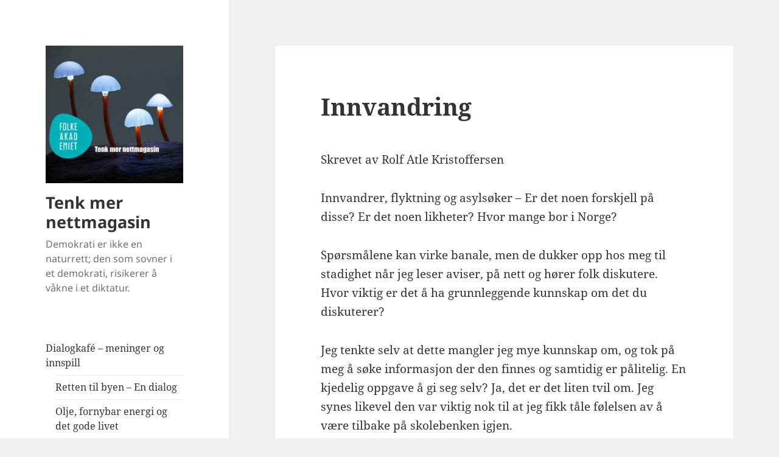

--- FILE ---
content_type: text/html; charset=UTF-8
request_url: https://tenkmer.no/innvandring/
body_size: 16463
content:
<!DOCTYPE html>
<html lang="nb-NO" class="no-js">
<head>
	<meta charset="UTF-8">
	<meta name="viewport" content="width=device-width">
	<link rel="profile" href="https://gmpg.org/xfn/11">
	<link rel="pingback" href="https://tenkmer.no/xmlrpc.php">
	<script>(function(html){html.className = html.className.replace(/\bno-js\b/,'js')})(document.documentElement);</script>
<title>Innvandring &#8211; Tenk mer nettmagasin</title>
<meta name='robots' content='max-image-preview:large' />
<link rel="alternate" type="application/rss+xml" title="Tenk mer nettmagasin &raquo; strøm" href="https://tenkmer.no/feed/" />
<link rel="alternate" type="application/rss+xml" title="Tenk mer nettmagasin &raquo; kommentarstrøm" href="https://tenkmer.no/comments/feed/" />
<link rel="alternate" type="application/rss+xml" title="Tenk mer nettmagasin &raquo; Innvandring kommentarstrøm" href="https://tenkmer.no/innvandring/feed/" />
<link rel="alternate" title="oEmbed (JSON)" type="application/json+oembed" href="https://tenkmer.no/wp-json/oembed/1.0/embed?url=https%3A%2F%2Ftenkmer.no%2Finnvandring%2F" />
<link rel="alternate" title="oEmbed (XML)" type="text/xml+oembed" href="https://tenkmer.no/wp-json/oembed/1.0/embed?url=https%3A%2F%2Ftenkmer.no%2Finnvandring%2F&#038;format=xml" />
<style id='wp-img-auto-sizes-contain-inline-css'>
img:is([sizes=auto i],[sizes^="auto," i]){contain-intrinsic-size:3000px 1500px}
/*# sourceURL=wp-img-auto-sizes-contain-inline-css */
</style>
<style id='wp-emoji-styles-inline-css'>

	img.wp-smiley, img.emoji {
		display: inline !important;
		border: none !important;
		box-shadow: none !important;
		height: 1em !important;
		width: 1em !important;
		margin: 0 0.07em !important;
		vertical-align: -0.1em !important;
		background: none !important;
		padding: 0 !important;
	}
/*# sourceURL=wp-emoji-styles-inline-css */
</style>
<style id='wp-block-library-inline-css'>
:root{--wp-block-synced-color:#7a00df;--wp-block-synced-color--rgb:122,0,223;--wp-bound-block-color:var(--wp-block-synced-color);--wp-editor-canvas-background:#ddd;--wp-admin-theme-color:#007cba;--wp-admin-theme-color--rgb:0,124,186;--wp-admin-theme-color-darker-10:#006ba1;--wp-admin-theme-color-darker-10--rgb:0,107,160.5;--wp-admin-theme-color-darker-20:#005a87;--wp-admin-theme-color-darker-20--rgb:0,90,135;--wp-admin-border-width-focus:2px}@media (min-resolution:192dpi){:root{--wp-admin-border-width-focus:1.5px}}.wp-element-button{cursor:pointer}:root .has-very-light-gray-background-color{background-color:#eee}:root .has-very-dark-gray-background-color{background-color:#313131}:root .has-very-light-gray-color{color:#eee}:root .has-very-dark-gray-color{color:#313131}:root .has-vivid-green-cyan-to-vivid-cyan-blue-gradient-background{background:linear-gradient(135deg,#00d084,#0693e3)}:root .has-purple-crush-gradient-background{background:linear-gradient(135deg,#34e2e4,#4721fb 50%,#ab1dfe)}:root .has-hazy-dawn-gradient-background{background:linear-gradient(135deg,#faaca8,#dad0ec)}:root .has-subdued-olive-gradient-background{background:linear-gradient(135deg,#fafae1,#67a671)}:root .has-atomic-cream-gradient-background{background:linear-gradient(135deg,#fdd79a,#004a59)}:root .has-nightshade-gradient-background{background:linear-gradient(135deg,#330968,#31cdcf)}:root .has-midnight-gradient-background{background:linear-gradient(135deg,#020381,#2874fc)}:root{--wp--preset--font-size--normal:16px;--wp--preset--font-size--huge:42px}.has-regular-font-size{font-size:1em}.has-larger-font-size{font-size:2.625em}.has-normal-font-size{font-size:var(--wp--preset--font-size--normal)}.has-huge-font-size{font-size:var(--wp--preset--font-size--huge)}.has-text-align-center{text-align:center}.has-text-align-left{text-align:left}.has-text-align-right{text-align:right}.has-fit-text{white-space:nowrap!important}#end-resizable-editor-section{display:none}.aligncenter{clear:both}.items-justified-left{justify-content:flex-start}.items-justified-center{justify-content:center}.items-justified-right{justify-content:flex-end}.items-justified-space-between{justify-content:space-between}.screen-reader-text{border:0;clip-path:inset(50%);height:1px;margin:-1px;overflow:hidden;padding:0;position:absolute;width:1px;word-wrap:normal!important}.screen-reader-text:focus{background-color:#ddd;clip-path:none;color:#444;display:block;font-size:1em;height:auto;left:5px;line-height:normal;padding:15px 23px 14px;text-decoration:none;top:5px;width:auto;z-index:100000}html :where(.has-border-color){border-style:solid}html :where([style*=border-top-color]){border-top-style:solid}html :where([style*=border-right-color]){border-right-style:solid}html :where([style*=border-bottom-color]){border-bottom-style:solid}html :where([style*=border-left-color]){border-left-style:solid}html :where([style*=border-width]){border-style:solid}html :where([style*=border-top-width]){border-top-style:solid}html :where([style*=border-right-width]){border-right-style:solid}html :where([style*=border-bottom-width]){border-bottom-style:solid}html :where([style*=border-left-width]){border-left-style:solid}html :where(img[class*=wp-image-]){height:auto;max-width:100%}:where(figure){margin:0 0 1em}html :where(.is-position-sticky){--wp-admin--admin-bar--position-offset:var(--wp-admin--admin-bar--height,0px)}@media screen and (max-width:600px){html :where(.is-position-sticky){--wp-admin--admin-bar--position-offset:0px}}

/*# sourceURL=wp-block-library-inline-css */
</style><style id='wp-block-archives-inline-css'>
.wp-block-archives{box-sizing:border-box}.wp-block-archives-dropdown label{display:block}
/*# sourceURL=https://tenkmer.no/wp-includes/blocks/archives/style.min.css */
</style>
<style id='wp-block-calendar-inline-css'>
.wp-block-calendar{text-align:center}.wp-block-calendar td,.wp-block-calendar th{border:1px solid;padding:.25em}.wp-block-calendar th{font-weight:400}.wp-block-calendar caption{background-color:inherit}.wp-block-calendar table{border-collapse:collapse;width:100%}.wp-block-calendar table.has-background th{background-color:inherit}.wp-block-calendar table.has-text-color th{color:inherit}.wp-block-calendar :where(table:not(.has-text-color)){color:#40464d}.wp-block-calendar :where(table:not(.has-text-color)) td,.wp-block-calendar :where(table:not(.has-text-color)) th{border-color:#ddd}:where(.wp-block-calendar table:not(.has-background) th){background:#ddd}
/*# sourceURL=https://tenkmer.no/wp-includes/blocks/calendar/style.min.css */
</style>
<style id='global-styles-inline-css'>
:root{--wp--preset--aspect-ratio--square: 1;--wp--preset--aspect-ratio--4-3: 4/3;--wp--preset--aspect-ratio--3-4: 3/4;--wp--preset--aspect-ratio--3-2: 3/2;--wp--preset--aspect-ratio--2-3: 2/3;--wp--preset--aspect-ratio--16-9: 16/9;--wp--preset--aspect-ratio--9-16: 9/16;--wp--preset--color--black: #000000;--wp--preset--color--cyan-bluish-gray: #abb8c3;--wp--preset--color--white: #fff;--wp--preset--color--pale-pink: #f78da7;--wp--preset--color--vivid-red: #cf2e2e;--wp--preset--color--luminous-vivid-orange: #ff6900;--wp--preset--color--luminous-vivid-amber: #fcb900;--wp--preset--color--light-green-cyan: #7bdcb5;--wp--preset--color--vivid-green-cyan: #00d084;--wp--preset--color--pale-cyan-blue: #8ed1fc;--wp--preset--color--vivid-cyan-blue: #0693e3;--wp--preset--color--vivid-purple: #9b51e0;--wp--preset--color--dark-gray: #111;--wp--preset--color--light-gray: #f1f1f1;--wp--preset--color--yellow: #f4ca16;--wp--preset--color--dark-brown: #352712;--wp--preset--color--medium-pink: #e53b51;--wp--preset--color--light-pink: #ffe5d1;--wp--preset--color--dark-purple: #2e2256;--wp--preset--color--purple: #674970;--wp--preset--color--blue-gray: #22313f;--wp--preset--color--bright-blue: #55c3dc;--wp--preset--color--light-blue: #e9f2f9;--wp--preset--gradient--vivid-cyan-blue-to-vivid-purple: linear-gradient(135deg,rgb(6,147,227) 0%,rgb(155,81,224) 100%);--wp--preset--gradient--light-green-cyan-to-vivid-green-cyan: linear-gradient(135deg,rgb(122,220,180) 0%,rgb(0,208,130) 100%);--wp--preset--gradient--luminous-vivid-amber-to-luminous-vivid-orange: linear-gradient(135deg,rgb(252,185,0) 0%,rgb(255,105,0) 100%);--wp--preset--gradient--luminous-vivid-orange-to-vivid-red: linear-gradient(135deg,rgb(255,105,0) 0%,rgb(207,46,46) 100%);--wp--preset--gradient--very-light-gray-to-cyan-bluish-gray: linear-gradient(135deg,rgb(238,238,238) 0%,rgb(169,184,195) 100%);--wp--preset--gradient--cool-to-warm-spectrum: linear-gradient(135deg,rgb(74,234,220) 0%,rgb(151,120,209) 20%,rgb(207,42,186) 40%,rgb(238,44,130) 60%,rgb(251,105,98) 80%,rgb(254,248,76) 100%);--wp--preset--gradient--blush-light-purple: linear-gradient(135deg,rgb(255,206,236) 0%,rgb(152,150,240) 100%);--wp--preset--gradient--blush-bordeaux: linear-gradient(135deg,rgb(254,205,165) 0%,rgb(254,45,45) 50%,rgb(107,0,62) 100%);--wp--preset--gradient--luminous-dusk: linear-gradient(135deg,rgb(255,203,112) 0%,rgb(199,81,192) 50%,rgb(65,88,208) 100%);--wp--preset--gradient--pale-ocean: linear-gradient(135deg,rgb(255,245,203) 0%,rgb(182,227,212) 50%,rgb(51,167,181) 100%);--wp--preset--gradient--electric-grass: linear-gradient(135deg,rgb(202,248,128) 0%,rgb(113,206,126) 100%);--wp--preset--gradient--midnight: linear-gradient(135deg,rgb(2,3,129) 0%,rgb(40,116,252) 100%);--wp--preset--gradient--dark-gray-gradient-gradient: linear-gradient(90deg, rgba(17,17,17,1) 0%, rgba(42,42,42,1) 100%);--wp--preset--gradient--light-gray-gradient: linear-gradient(90deg, rgba(241,241,241,1) 0%, rgba(215,215,215,1) 100%);--wp--preset--gradient--white-gradient: linear-gradient(90deg, rgba(255,255,255,1) 0%, rgba(230,230,230,1) 100%);--wp--preset--gradient--yellow-gradient: linear-gradient(90deg, rgba(244,202,22,1) 0%, rgba(205,168,10,1) 100%);--wp--preset--gradient--dark-brown-gradient: linear-gradient(90deg, rgba(53,39,18,1) 0%, rgba(91,67,31,1) 100%);--wp--preset--gradient--medium-pink-gradient: linear-gradient(90deg, rgba(229,59,81,1) 0%, rgba(209,28,51,1) 100%);--wp--preset--gradient--light-pink-gradient: linear-gradient(90deg, rgba(255,229,209,1) 0%, rgba(255,200,158,1) 100%);--wp--preset--gradient--dark-purple-gradient: linear-gradient(90deg, rgba(46,34,86,1) 0%, rgba(66,48,123,1) 100%);--wp--preset--gradient--purple-gradient: linear-gradient(90deg, rgba(103,73,112,1) 0%, rgba(131,93,143,1) 100%);--wp--preset--gradient--blue-gray-gradient: linear-gradient(90deg, rgba(34,49,63,1) 0%, rgba(52,75,96,1) 100%);--wp--preset--gradient--bright-blue-gradient: linear-gradient(90deg, rgba(85,195,220,1) 0%, rgba(43,180,211,1) 100%);--wp--preset--gradient--light-blue-gradient: linear-gradient(90deg, rgba(233,242,249,1) 0%, rgba(193,218,238,1) 100%);--wp--preset--font-size--small: 13px;--wp--preset--font-size--medium: 20px;--wp--preset--font-size--large: 36px;--wp--preset--font-size--x-large: 42px;--wp--preset--spacing--20: 0.44rem;--wp--preset--spacing--30: 0.67rem;--wp--preset--spacing--40: 1rem;--wp--preset--spacing--50: 1.5rem;--wp--preset--spacing--60: 2.25rem;--wp--preset--spacing--70: 3.38rem;--wp--preset--spacing--80: 5.06rem;--wp--preset--shadow--natural: 6px 6px 9px rgba(0, 0, 0, 0.2);--wp--preset--shadow--deep: 12px 12px 50px rgba(0, 0, 0, 0.4);--wp--preset--shadow--sharp: 6px 6px 0px rgba(0, 0, 0, 0.2);--wp--preset--shadow--outlined: 6px 6px 0px -3px rgb(255, 255, 255), 6px 6px rgb(0, 0, 0);--wp--preset--shadow--crisp: 6px 6px 0px rgb(0, 0, 0);}:where(.is-layout-flex){gap: 0.5em;}:where(.is-layout-grid){gap: 0.5em;}body .is-layout-flex{display: flex;}.is-layout-flex{flex-wrap: wrap;align-items: center;}.is-layout-flex > :is(*, div){margin: 0;}body .is-layout-grid{display: grid;}.is-layout-grid > :is(*, div){margin: 0;}:where(.wp-block-columns.is-layout-flex){gap: 2em;}:where(.wp-block-columns.is-layout-grid){gap: 2em;}:where(.wp-block-post-template.is-layout-flex){gap: 1.25em;}:where(.wp-block-post-template.is-layout-grid){gap: 1.25em;}.has-black-color{color: var(--wp--preset--color--black) !important;}.has-cyan-bluish-gray-color{color: var(--wp--preset--color--cyan-bluish-gray) !important;}.has-white-color{color: var(--wp--preset--color--white) !important;}.has-pale-pink-color{color: var(--wp--preset--color--pale-pink) !important;}.has-vivid-red-color{color: var(--wp--preset--color--vivid-red) !important;}.has-luminous-vivid-orange-color{color: var(--wp--preset--color--luminous-vivid-orange) !important;}.has-luminous-vivid-amber-color{color: var(--wp--preset--color--luminous-vivid-amber) !important;}.has-light-green-cyan-color{color: var(--wp--preset--color--light-green-cyan) !important;}.has-vivid-green-cyan-color{color: var(--wp--preset--color--vivid-green-cyan) !important;}.has-pale-cyan-blue-color{color: var(--wp--preset--color--pale-cyan-blue) !important;}.has-vivid-cyan-blue-color{color: var(--wp--preset--color--vivid-cyan-blue) !important;}.has-vivid-purple-color{color: var(--wp--preset--color--vivid-purple) !important;}.has-black-background-color{background-color: var(--wp--preset--color--black) !important;}.has-cyan-bluish-gray-background-color{background-color: var(--wp--preset--color--cyan-bluish-gray) !important;}.has-white-background-color{background-color: var(--wp--preset--color--white) !important;}.has-pale-pink-background-color{background-color: var(--wp--preset--color--pale-pink) !important;}.has-vivid-red-background-color{background-color: var(--wp--preset--color--vivid-red) !important;}.has-luminous-vivid-orange-background-color{background-color: var(--wp--preset--color--luminous-vivid-orange) !important;}.has-luminous-vivid-amber-background-color{background-color: var(--wp--preset--color--luminous-vivid-amber) !important;}.has-light-green-cyan-background-color{background-color: var(--wp--preset--color--light-green-cyan) !important;}.has-vivid-green-cyan-background-color{background-color: var(--wp--preset--color--vivid-green-cyan) !important;}.has-pale-cyan-blue-background-color{background-color: var(--wp--preset--color--pale-cyan-blue) !important;}.has-vivid-cyan-blue-background-color{background-color: var(--wp--preset--color--vivid-cyan-blue) !important;}.has-vivid-purple-background-color{background-color: var(--wp--preset--color--vivid-purple) !important;}.has-black-border-color{border-color: var(--wp--preset--color--black) !important;}.has-cyan-bluish-gray-border-color{border-color: var(--wp--preset--color--cyan-bluish-gray) !important;}.has-white-border-color{border-color: var(--wp--preset--color--white) !important;}.has-pale-pink-border-color{border-color: var(--wp--preset--color--pale-pink) !important;}.has-vivid-red-border-color{border-color: var(--wp--preset--color--vivid-red) !important;}.has-luminous-vivid-orange-border-color{border-color: var(--wp--preset--color--luminous-vivid-orange) !important;}.has-luminous-vivid-amber-border-color{border-color: var(--wp--preset--color--luminous-vivid-amber) !important;}.has-light-green-cyan-border-color{border-color: var(--wp--preset--color--light-green-cyan) !important;}.has-vivid-green-cyan-border-color{border-color: var(--wp--preset--color--vivid-green-cyan) !important;}.has-pale-cyan-blue-border-color{border-color: var(--wp--preset--color--pale-cyan-blue) !important;}.has-vivid-cyan-blue-border-color{border-color: var(--wp--preset--color--vivid-cyan-blue) !important;}.has-vivid-purple-border-color{border-color: var(--wp--preset--color--vivid-purple) !important;}.has-vivid-cyan-blue-to-vivid-purple-gradient-background{background: var(--wp--preset--gradient--vivid-cyan-blue-to-vivid-purple) !important;}.has-light-green-cyan-to-vivid-green-cyan-gradient-background{background: var(--wp--preset--gradient--light-green-cyan-to-vivid-green-cyan) !important;}.has-luminous-vivid-amber-to-luminous-vivid-orange-gradient-background{background: var(--wp--preset--gradient--luminous-vivid-amber-to-luminous-vivid-orange) !important;}.has-luminous-vivid-orange-to-vivid-red-gradient-background{background: var(--wp--preset--gradient--luminous-vivid-orange-to-vivid-red) !important;}.has-very-light-gray-to-cyan-bluish-gray-gradient-background{background: var(--wp--preset--gradient--very-light-gray-to-cyan-bluish-gray) !important;}.has-cool-to-warm-spectrum-gradient-background{background: var(--wp--preset--gradient--cool-to-warm-spectrum) !important;}.has-blush-light-purple-gradient-background{background: var(--wp--preset--gradient--blush-light-purple) !important;}.has-blush-bordeaux-gradient-background{background: var(--wp--preset--gradient--blush-bordeaux) !important;}.has-luminous-dusk-gradient-background{background: var(--wp--preset--gradient--luminous-dusk) !important;}.has-pale-ocean-gradient-background{background: var(--wp--preset--gradient--pale-ocean) !important;}.has-electric-grass-gradient-background{background: var(--wp--preset--gradient--electric-grass) !important;}.has-midnight-gradient-background{background: var(--wp--preset--gradient--midnight) !important;}.has-small-font-size{font-size: var(--wp--preset--font-size--small) !important;}.has-medium-font-size{font-size: var(--wp--preset--font-size--medium) !important;}.has-large-font-size{font-size: var(--wp--preset--font-size--large) !important;}.has-x-large-font-size{font-size: var(--wp--preset--font-size--x-large) !important;}
/*# sourceURL=global-styles-inline-css */
</style>

<style id='classic-theme-styles-inline-css'>
/*! This file is auto-generated */
.wp-block-button__link{color:#fff;background-color:#32373c;border-radius:9999px;box-shadow:none;text-decoration:none;padding:calc(.667em + 2px) calc(1.333em + 2px);font-size:1.125em}.wp-block-file__button{background:#32373c;color:#fff;text-decoration:none}
/*# sourceURL=/wp-includes/css/classic-themes.min.css */
</style>
<link rel='stylesheet' id='twentyfifteen-fonts-css' href='https://usercontent.one/wp/tenkmer.no/wp-content/themes/twentyfifteen/assets/fonts/noto-sans-plus-noto-serif-plus-inconsolata.css?ver=20230328' media='all' />
<link rel='stylesheet' id='genericons-css' href='https://usercontent.one/wp/tenkmer.no/wp-content/themes/twentyfifteen/genericons/genericons.css?ver=20201026' media='all' />
<link rel='stylesheet' id='twentyfifteen-style-css' href='https://usercontent.one/wp/tenkmer.no/wp-content/themes/twentyfifteen/style.css?ver=20240716' media='all' />
<link rel='stylesheet' id='twentyfifteen-block-style-css' href='https://usercontent.one/wp/tenkmer.no/wp-content/themes/twentyfifteen/css/blocks.css?ver=20240609' media='all' />
<script src="https://tenkmer.no/wp-includes/js/jquery/jquery.min.js?ver=3.7.1" id="jquery-core-js"></script>
<script src="https://tenkmer.no/wp-includes/js/jquery/jquery-migrate.min.js?ver=3.4.1" id="jquery-migrate-js"></script>
<script id="twentyfifteen-script-js-extra">
var screenReaderText = {"expand":"\u003Cspan class=\"screen-reader-text\"\u003EUtvid undermeny\u003C/span\u003E","collapse":"\u003Cspan class=\"screen-reader-text\"\u003ESl\u00e5 sammen undermeny\u003C/span\u003E"};
//# sourceURL=twentyfifteen-script-js-extra
</script>
<script src="https://usercontent.one/wp/tenkmer.no/wp-content/themes/twentyfifteen/js/functions.js?ver=20221101" id="twentyfifteen-script-js" defer data-wp-strategy="defer"></script>
<link rel="https://api.w.org/" href="https://tenkmer.no/wp-json/" /><link rel="alternate" title="JSON" type="application/json" href="https://tenkmer.no/wp-json/wp/v2/posts/547" /><link rel="EditURI" type="application/rsd+xml" title="RSD" href="https://tenkmer.no/xmlrpc.php?rsd" />
<meta name="generator" content="WordPress 6.9" />
<link rel="canonical" href="https://tenkmer.no/innvandring/" />
<link rel='shortlink' href='https://tenkmer.no/?p=547' />
<style>[class*=" icon-oc-"],[class^=icon-oc-]{speak:none;font-style:normal;font-weight:400;font-variant:normal;text-transform:none;line-height:1;-webkit-font-smoothing:antialiased;-moz-osx-font-smoothing:grayscale}.icon-oc-one-com-white-32px-fill:before{content:"901"}.icon-oc-one-com:before{content:"900"}#one-com-icon,.toplevel_page_onecom-wp .wp-menu-image{speak:none;display:flex;align-items:center;justify-content:center;text-transform:none;line-height:1;-webkit-font-smoothing:antialiased;-moz-osx-font-smoothing:grayscale}.onecom-wp-admin-bar-item>a,.toplevel_page_onecom-wp>.wp-menu-name{font-size:16px;font-weight:400;line-height:1}.toplevel_page_onecom-wp>.wp-menu-name img{width:69px;height:9px;}.wp-submenu-wrap.wp-submenu>.wp-submenu-head>img{width:88px;height:auto}.onecom-wp-admin-bar-item>a img{height:7px!important}.onecom-wp-admin-bar-item>a img,.toplevel_page_onecom-wp>.wp-menu-name img{opacity:.8}.onecom-wp-admin-bar-item.hover>a img,.toplevel_page_onecom-wp.wp-has-current-submenu>.wp-menu-name img,li.opensub>a.toplevel_page_onecom-wp>.wp-menu-name img{opacity:1}#one-com-icon:before,.onecom-wp-admin-bar-item>a:before,.toplevel_page_onecom-wp>.wp-menu-image:before{content:'';position:static!important;background-color:rgba(240,245,250,.4);border-radius:102px;width:18px;height:18px;padding:0!important}.onecom-wp-admin-bar-item>a:before{width:14px;height:14px}.onecom-wp-admin-bar-item.hover>a:before,.toplevel_page_onecom-wp.opensub>a>.wp-menu-image:before,.toplevel_page_onecom-wp.wp-has-current-submenu>.wp-menu-image:before{background-color:#76b82a}.onecom-wp-admin-bar-item>a{display:inline-flex!important;align-items:center;justify-content:center}#one-com-logo-wrapper{font-size:4em}#one-com-icon{vertical-align:middle}.imagify-welcome{display:none !important;}</style><link rel="icon" href="https://usercontent.one/wp/tenkmer.no/wp-content/uploads/2017/01/cropped-Fb-banner-tenk-mer-nettmagasin-32x32.jpg" sizes="32x32" />
<link rel="icon" href="https://usercontent.one/wp/tenkmer.no/wp-content/uploads/2017/01/cropped-Fb-banner-tenk-mer-nettmagasin-192x192.jpg" sizes="192x192" />
<link rel="apple-touch-icon" href="https://usercontent.one/wp/tenkmer.no/wp-content/uploads/2017/01/cropped-Fb-banner-tenk-mer-nettmagasin-180x180.jpg" />
<meta name="msapplication-TileImage" content="https://usercontent.one/wp/tenkmer.no/wp-content/uploads/2017/01/cropped-Fb-banner-tenk-mer-nettmagasin-270x270.jpg" />
</head>

<body class="wp-singular post-template-default single single-post postid-547 single-format-standard wp-custom-logo wp-embed-responsive wp-theme-twentyfifteen">
<div id="page" class="hfeed site">
	<a class="skip-link screen-reader-text" href="#content">
		Hopp til innhold	</a>

	<div id="sidebar" class="sidebar">
		<header id="masthead" class="site-header">
			<div class="site-branding">
				<a href="https://tenkmer.no/" class="custom-logo-link" rel="home"><img width="248" height="248" src="https://usercontent.one/wp/tenkmer.no/wp-content/uploads/2017/01/cropped-Fb-banner-tenk-mer-nettmagasin-1.jpg" class="custom-logo" alt="Tenk mer nettmagasin" decoding="async" fetchpriority="high" srcset="https://usercontent.one/wp/tenkmer.no/wp-content/uploads/2017/01/cropped-Fb-banner-tenk-mer-nettmagasin-1.jpg 248w, https://usercontent.one/wp/tenkmer.no/wp-content/uploads/2017/01/cropped-Fb-banner-tenk-mer-nettmagasin-1-150x150.jpg 150w" sizes="(max-width: 248px) 100vw, 248px" /></a>						<p class="site-title"><a href="https://tenkmer.no/" rel="home">Tenk mer nettmagasin</a></p>
												<p class="site-description">Demokrati er ikke en naturrett; den som sovner i et demokrati, risikerer å våkne i et diktatur. </p>
										<button class="secondary-toggle">Meny og widgeter</button>
			</div><!-- .site-branding -->
		</header><!-- .site-header -->

			<div id="secondary" class="secondary">

		
		
					<div id="widget-area" class="widget-area" role="complementary">
				<aside id="nav_menu-2" class="widget widget_nav_menu"><nav class="menu-hovedmeny-container" aria-label="Meny"><ul id="menu-hovedmeny" class="menu"><li id="menu-item-1432" class="menu-item menu-item-type-post_type menu-item-object-post menu-item-has-children menu-item-1432"><a href="https://tenkmer.no/dialogkafe-meninger-og-innspill/">Dialogkafé – meninger og innspill</a>
<ul class="sub-menu">
	<li id="menu-item-1516" class="menu-item menu-item-type-post_type menu-item-object-post menu-item-1516"><a href="https://tenkmer.no/retten-til-byen-en-dialog/">Retten til byen – En dialog</a></li>
	<li id="menu-item-1503" class="menu-item menu-item-type-post_type menu-item-object-post menu-item-1503"><a href="https://tenkmer.no/olje-fornybar-energi-og-det-gode-livet/">Olje, fornybar energi og det gode livet</a></li>
	<li id="menu-item-1437" class="menu-item menu-item-type-post_type menu-item-object-post menu-item-1437"><a href="https://tenkmer.no/norge-kastet-pa-gangen-av-fn/">Norge kastet på gangen av FN</a></li>
	<li id="menu-item-1462" class="menu-item menu-item-type-post_type menu-item-object-post menu-item-1462"><a href="https://tenkmer.no/filosofi-som-terapi-what-is-man-and-what-can-he-become/">Filosofi som terapi – What is man, and what can he become?</a></li>
	<li id="menu-item-1475" class="menu-item menu-item-type-post_type menu-item-object-post menu-item-1475"><a href="https://tenkmer.no/david-hume-og-induksjon/">David Hume og induksjon</a></li>
	<li id="menu-item-1486" class="menu-item menu-item-type-post_type menu-item-object-post menu-item-1486"><a href="https://tenkmer.no/david-bohm-om-dialog/">David Bohm – Om dialog</a></li>
</ul>
</li>
<li id="menu-item-1311" class="menu-item menu-item-type-post_type menu-item-object-post menu-item-1311"><a href="https://tenkmer.no/interview-with-the-nrc-secretary-general-jan-egeland/">Interview with the NRC Secretary General Jan Egeland</a></li>
<li id="menu-item-1366" class="menu-item menu-item-type-post_type menu-item-object-post menu-item-1366"><a href="https://tenkmer.no/hygge-nettmagasin-nov-2020/">Hygge – Innhold i nettmagasinet nov 2020</a></li>
<li id="menu-item-1328" class="menu-item menu-item-type-taxonomy menu-item-object-category menu-item-has-children menu-item-1328"><a href="https://tenkmer.no/category/nettmagasin-november-2020/">Nettmagasin november 2020</a>
<ul class="sub-menu">
	<li id="menu-item-1365" class="menu-item menu-item-type-post_type menu-item-object-post menu-item-1365"><a href="https://tenkmer.no/hygge-kraften-i-det-uventede/">Hygge – kraften i det uventede</a></li>
	<li id="menu-item-1367" class="menu-item menu-item-type-post_type menu-item-object-post menu-item-1367"><a href="https://tenkmer.no/uhygge-og-hygge-i-koronaens-tid-betraktninger-fra-hjemmekontoret/">Uhygge og hygge i koronaens tid – betraktninger fra hjemmekontoret</a></li>
	<li id="menu-item-1374" class="menu-item menu-item-type-post_type menu-item-object-post menu-item-1374"><a href="https://tenkmer.no/cp-og-korona-et-hyggelig-forhold/">CP og Korona – et hyggelig forhold?</a></li>
	<li id="menu-item-1364" class="menu-item menu-item-type-post_type menu-item-object-post menu-item-1364"><a href="https://tenkmer.no/eg-er-marta/">Eg er Marta</a></li>
</ul>
</li>
<li id="menu-item-432" class="menu-item menu-item-type-post_type menu-item-object-page menu-item-has-children menu-item-432"><a href="https://tenkmer.no/om-tenk-mer/">Om Tenk mer</a>
<ul class="sub-menu">
	<li id="menu-item-491" class="menu-item menu-item-type-post_type menu-item-object-page menu-item-491"><a href="https://tenkmer.no/about-tenk-mer-english/">About «Tenk Mer» (English)</a></li>
	<li id="menu-item-526" class="menu-item menu-item-type-post_type menu-item-object-page menu-item-526"><a href="https://tenkmer.no/bidragsytere/">Bidragsytere</a></li>
	<li id="menu-item-293" class="menu-item menu-item-type-post_type menu-item-object-page menu-item-293"><a href="https://tenkmer.no/om-tenk-mer/vaar-historie/">Vår historie</a></li>
</ul>
</li>
</ul></nav></aside><aside id="search-2" class="widget widget_search"><form role="search" method="get" class="search-form" action="https://tenkmer.no/">
				<label>
					<span class="screen-reader-text">Søk etter:</span>
					<input type="search" class="search-field" placeholder="Søk &hellip;" value="" name="s" />
				</label>
				<input type="submit" class="search-submit screen-reader-text" value="Søk" />
			</form></aside><aside id="tag_cloud-2" class="widget widget_tag_cloud"><h2 class="widget-title">Stikkord</h2><nav aria-label="Stikkord"><div class="tagcloud"><ul class='wp-tag-cloud' role='list'>
	<li><a href="https://tenkmer.no/tag/asylmottak/" class="tag-cloud-link tag-link-92 tag-link-position-1" style="font-size: 8pt;" aria-label="asylmottak (3 elementer)">asylmottak</a></li>
	<li><a href="https://tenkmer.no/tag/demokrati/" class="tag-cloud-link tag-link-60 tag-link-position-2" style="font-size: 12.861111111111pt;" aria-label="demokrati (6 elementer)">demokrati</a></li>
	<li><a href="https://tenkmer.no/tag/dialog/" class="tag-cloud-link tag-link-16 tag-link-position-3" style="font-size: 13.833333333333pt;" aria-label="dialog (7 elementer)">dialog</a></li>
	<li><a href="https://tenkmer.no/tag/dikt/" class="tag-cloud-link tag-link-42 tag-link-position-4" style="font-size: 20.25pt;" aria-label="dikt (16 elementer)">dikt</a></li>
	<li><a href="https://tenkmer.no/tag/egenmakt/" class="tag-cloud-link tag-link-104 tag-link-position-5" style="font-size: 8pt;" aria-label="egenmakt (3 elementer)">egenmakt</a></li>
	<li><a href="https://tenkmer.no/tag/etikk/" class="tag-cloud-link tag-link-53 tag-link-position-6" style="font-size: 11.5pt;" aria-label="Etikk (5 elementer)">Etikk</a></li>
	<li><a href="https://tenkmer.no/tag/etiske-valg/" class="tag-cloud-link tag-link-48 tag-link-position-7" style="font-size: 12.861111111111pt;" aria-label="Etiske valg (6 elementer)">Etiske valg</a></li>
	<li><a href="https://tenkmer.no/tag/fattigdom/" class="tag-cloud-link tag-link-14 tag-link-position-8" style="font-size: 11.5pt;" aria-label="fattigdom (5 elementer)">fattigdom</a></li>
	<li><a href="https://tenkmer.no/tag/forbruk/" class="tag-cloud-link tag-link-63 tag-link-position-9" style="font-size: 8pt;" aria-label="forbruk (3 elementer)">forbruk</a></li>
	<li><a href="https://tenkmer.no/tag/forbrukermakt/" class="tag-cloud-link tag-link-50 tag-link-position-10" style="font-size: 12.861111111111pt;" aria-label="forbrukermakt (6 elementer)">forbrukermakt</a></li>
	<li><a href="https://tenkmer.no/tag/forbrukervalg/" class="tag-cloud-link tag-link-25 tag-link-position-11" style="font-size: 11.5pt;" aria-label="forbrukervalg (5 elementer)">forbrukervalg</a></li>
	<li><a href="https://tenkmer.no/tag/frihet/" class="tag-cloud-link tag-link-126 tag-link-position-12" style="font-size: 12.861111111111pt;" aria-label="frihet (6 elementer)">frihet</a></li>
	<li><a href="https://tenkmer.no/tag/hygge/" class="tag-cloud-link tag-link-263 tag-link-position-13" style="font-size: 9.9444444444444pt;" aria-label="hygge (4 elementer)">hygge</a></li>
	<li><a href="https://tenkmer.no/tag/klima/" class="tag-cloud-link tag-link-28 tag-link-position-14" style="font-size: 15.777777777778pt;" aria-label="klima (9 elementer)">klima</a></li>
	<li><a href="https://tenkmer.no/tag/korona/" class="tag-cloud-link tag-link-266 tag-link-position-15" style="font-size: 8pt;" aria-label="korona (3 elementer)">korona</a></li>
	<li><a href="https://tenkmer.no/tag/kos/" class="tag-cloud-link tag-link-262 tag-link-position-16" style="font-size: 8pt;" aria-label="kos (3 elementer)">kos</a></li>
	<li><a href="https://tenkmer.no/tag/kultur/" class="tag-cloud-link tag-link-148 tag-link-position-17" style="font-size: 12.861111111111pt;" aria-label="Kultur (6 elementer)">Kultur</a></li>
	<li><a href="https://tenkmer.no/tag/kverulantkatedralen/" class="tag-cloud-link tag-link-31 tag-link-position-18" style="font-size: 16.555555555556pt;" aria-label="Kverulantkatedralen (10 elementer)">Kverulantkatedralen</a></li>
	<li><a href="https://tenkmer.no/tag/litteratur/" class="tag-cloud-link tag-link-185 tag-link-position-19" style="font-size: 11.5pt;" aria-label="litteratur (5 elementer)">litteratur</a></li>
	<li><a href="https://tenkmer.no/tag/livsglede/" class="tag-cloud-link tag-link-204 tag-link-position-20" style="font-size: 11.5pt;" aria-label="Livsglede (5 elementer)">Livsglede</a></li>
	<li><a href="https://tenkmer.no/tag/makt/" class="tag-cloud-link tag-link-90 tag-link-position-21" style="font-size: 8pt;" aria-label="makt (3 elementer)">makt</a></li>
	<li><a href="https://tenkmer.no/tag/mangfold/" class="tag-cloud-link tag-link-149 tag-link-position-22" style="font-size: 14.805555555556pt;" aria-label="Mangfold (8 elementer)">Mangfold</a></li>
	<li><a href="https://tenkmer.no/tag/medmenneskelighet/" class="tag-cloud-link tag-link-111 tag-link-position-23" style="font-size: 8pt;" aria-label="medmenneskelighet (3 elementer)">medmenneskelighet</a></li>
	<li><a href="https://tenkmer.no/tag/meetup/" class="tag-cloud-link tag-link-44 tag-link-position-24" style="font-size: 11.5pt;" aria-label="meetup (5 elementer)">meetup</a></li>
	<li><a href="https://tenkmer.no/tag/miljovalg/" class="tag-cloud-link tag-link-54 tag-link-position-25" style="font-size: 11.5pt;" aria-label="miljøvalg (5 elementer)">miljøvalg</a></li>
	<li><a href="https://tenkmer.no/tag/nettmagasin/" class="tag-cloud-link tag-link-71 tag-link-position-26" style="font-size: 17.916666666667pt;" aria-label="nettmagasin (12 elementer)">nettmagasin</a></li>
	<li><a href="https://tenkmer.no/tag/offentlig-samtale/" class="tag-cloud-link tag-link-55 tag-link-position-27" style="font-size: 12.861111111111pt;" aria-label="offentlig samtale (6 elementer)">offentlig samtale</a></li>
	<li><a href="https://tenkmer.no/tag/oktober-2018/" class="tag-cloud-link tag-link-180 tag-link-position-28" style="font-size: 15.777777777778pt;" aria-label="oktober 2018 (9 elementer)">oktober 2018</a></li>
	<li><a href="https://tenkmer.no/tag/olje/" class="tag-cloud-link tag-link-38 tag-link-position-29" style="font-size: 11.5pt;" aria-label="olje (5 elementer)">olje</a></li>
	<li><a href="https://tenkmer.no/tag/poesi/" class="tag-cloud-link tag-link-77 tag-link-position-30" style="font-size: 12.861111111111pt;" aria-label="poesi (6 elementer)">poesi</a></li>
	<li><a href="https://tenkmer.no/tag/politikk/" class="tag-cloud-link tag-link-17 tag-link-position-31" style="font-size: 17.333333333333pt;" aria-label="politikk (11 elementer)">politikk</a></li>
	<li><a href="https://tenkmer.no/tag/samhold/" class="tag-cloud-link tag-link-107 tag-link-position-32" style="font-size: 14.805555555556pt;" aria-label="samhold (8 elementer)">samhold</a></li>
	<li><a href="https://tenkmer.no/tag/samtaler/" class="tag-cloud-link tag-link-15 tag-link-position-33" style="font-size: 12.861111111111pt;" aria-label="samtaler (6 elementer)">samtaler</a></li>
	<li><a href="https://tenkmer.no/tag/takknemlighet/" class="tag-cloud-link tag-link-242 tag-link-position-34" style="font-size: 9.9444444444444pt;" aria-label="takknemlighet (4 elementer)">takknemlighet</a></li>
	<li><a href="https://tenkmer.no/tag/tenketank/" class="tag-cloud-link tag-link-13 tag-link-position-35" style="font-size: 16.555555555556pt;" aria-label="tenketank (10 elementer)">tenketank</a></li>
	<li><a href="https://tenkmer.no/tag/tenk-mer/" class="tag-cloud-link tag-link-35 tag-link-position-36" style="font-size: 22pt;" aria-label="Tenk mer (20 elementer)">Tenk mer</a></li>
	<li><a href="https://tenkmer.no/tag/tenkmer/" class="tag-cloud-link tag-link-116 tag-link-position-37" style="font-size: 9.9444444444444pt;" aria-label="tenkmer (4 elementer)">tenkmer</a></li>
	<li><a href="https://tenkmer.no/tag/terrorisme/" class="tag-cloud-link tag-link-70 tag-link-position-38" style="font-size: 9.9444444444444pt;" aria-label="terrorisme (4 elementer)">terrorisme</a></li>
	<li><a href="https://tenkmer.no/tag/uhygge/" class="tag-cloud-link tag-link-268 tag-link-position-39" style="font-size: 8pt;" aria-label="uhygge (3 elementer)">uhygge</a></li>
	<li><a href="https://tenkmer.no/tag/utenforskap/" class="tag-cloud-link tag-link-183 tag-link-position-40" style="font-size: 16.555555555556pt;" aria-label="utenforskap (10 elementer)">utenforskap</a></li>
	<li><a href="https://tenkmer.no/tag/visjoner/" class="tag-cloud-link tag-link-18 tag-link-position-41" style="font-size: 9.9444444444444pt;" aria-label="visjoner (4 elementer)">visjoner</a></li>
	<li><a href="https://tenkmer.no/tag/ytringsfrihet/" class="tag-cloud-link tag-link-59 tag-link-position-42" style="font-size: 12.861111111111pt;" aria-label="ytringsfrihet (6 elementer)">ytringsfrihet</a></li>
	<li><a href="https://tenkmer.no/tag/a-bry-seg/" class="tag-cloud-link tag-link-112 tag-link-position-43" style="font-size: 20.833333333333pt;" aria-label="å bry seg (17 elementer)">å bry seg</a></li>
	<li><a href="https://tenkmer.no/tag/a-skrive/" class="tag-cloud-link tag-link-73 tag-link-position-44" style="font-size: 9.9444444444444pt;" aria-label="å skrive (4 elementer)">å skrive</a></li>
	<li><a href="https://tenkmer.no/tag/okologi/" class="tag-cloud-link tag-link-51 tag-link-position-45" style="font-size: 9.9444444444444pt;" aria-label="økologi (4 elementer)">økologi</a></li>
</ul>
</div>
</nav></aside><aside id="block-2" class="widget widget_block widget_calendar"><div class="wp-block-calendar"><table id="wp-calendar" class="wp-calendar-table">
	<caption>januar 2026</caption>
	<thead>
	<tr>
		<th scope="col" aria-label="mandag">M</th>
		<th scope="col" aria-label="tirsdag">T</th>
		<th scope="col" aria-label="onsdag">O</th>
		<th scope="col" aria-label="torsdag">T</th>
		<th scope="col" aria-label="fredag">F</th>
		<th scope="col" aria-label="lørdag">L</th>
		<th scope="col" aria-label="søndag">S</th>
	</tr>
	</thead>
	<tbody>
	<tr>
		<td colspan="3" class="pad">&nbsp;</td><td>1</td><td>2</td><td>3</td><td>4</td>
	</tr>
	<tr>
		<td>5</td><td>6</td><td>7</td><td>8</td><td>9</td><td>10</td><td>11</td>
	</tr>
	<tr>
		<td>12</td><td>13</td><td>14</td><td>15</td><td>16</td><td>17</td><td>18</td>
	</tr>
	<tr>
		<td>19</td><td>20</td><td id="today">21</td><td>22</td><td>23</td><td>24</td><td>25</td>
	</tr>
	<tr>
		<td>26</td><td>27</td><td>28</td><td>29</td><td>30</td><td>31</td>
		<td class="pad" colspan="1">&nbsp;</td>
	</tr>
	</tbody>
	</table><nav aria-label="Forrige og neste måneder" class="wp-calendar-nav">
		<span class="wp-calendar-nav-prev"><a href="https://tenkmer.no/2025/10/">&laquo; okt</a></span>
		<span class="pad">&nbsp;</span>
		<span class="wp-calendar-nav-next">&nbsp;</span>
	</nav></div></aside><aside id="block-4" class="widget widget_block widget_archive"><ul class="wp-block-archives-list wp-block-archives">	<li><a href='https://tenkmer.no/2025/10/'>oktober 2025</a></li>
	<li><a href='https://tenkmer.no/2025/08/'>august 2025</a></li>
	<li><a href='https://tenkmer.no/2023/12/'>desember 2023</a></li>
	<li><a href='https://tenkmer.no/2023/11/'>november 2023</a></li>
	<li><a href='https://tenkmer.no/2023/10/'>oktober 2023</a></li>
	<li><a href='https://tenkmer.no/2020/11/'>november 2020</a></li>
	<li><a href='https://tenkmer.no/2020/10/'>oktober 2020</a></li>
	<li><a href='https://tenkmer.no/2019/12/'>desember 2019</a></li>
	<li><a href='https://tenkmer.no/2019/11/'>november 2019</a></li>
	<li><a href='https://tenkmer.no/2019/07/'>juli 2019</a></li>
	<li><a href='https://tenkmer.no/2019/04/'>april 2019</a></li>
	<li><a href='https://tenkmer.no/2018/12/'>desember 2018</a></li>
	<li><a href='https://tenkmer.no/2018/10/'>oktober 2018</a></li>
	<li><a href='https://tenkmer.no/2018/07/'>juli 2018</a></li>
	<li><a href='https://tenkmer.no/2018/05/'>mai 2018</a></li>
	<li><a href='https://tenkmer.no/2017/12/'>desember 2017</a></li>
	<li><a href='https://tenkmer.no/2017/05/'>mai 2017</a></li>
	<li><a href='https://tenkmer.no/2017/01/'>januar 2017</a></li>
	<li><a href='https://tenkmer.no/2015/05/'>mai 2015</a></li>
	<li><a href='https://tenkmer.no/2015/03/'>mars 2015</a></li>
	<li><a href='https://tenkmer.no/2015/02/'>februar 2015</a></li>
	<li><a href='https://tenkmer.no/2014/11/'>november 2014</a></li>
	<li><a href='https://tenkmer.no/2014/09/'>september 2014</a></li>
	<li><a href='https://tenkmer.no/2014/08/'>august 2014</a></li>
	<li><a href='https://tenkmer.no/2014/06/'>juni 2014</a></li>
	<li><a href='https://tenkmer.no/2014/03/'>mars 2014</a></li>
	<li><a href='https://tenkmer.no/2014/02/'>februar 2014</a></li>
	<li><a href='https://tenkmer.no/2014/01/'>januar 2014</a></li>
	<li><a href='https://tenkmer.no/2013/11/'>november 2013</a></li>
	<li><a href='https://tenkmer.no/2013/10/'>oktober 2013</a></li>
	<li><a href='https://tenkmer.no/2013/09/'>september 2013</a></li>
	<li><a href='https://tenkmer.no/2012/03/'>mars 2012</a></li>
</ul></aside>			</div><!-- .widget-area -->
		
	</div><!-- .secondary -->

	</div><!-- .sidebar -->

	<div id="content" class="site-content">

	<div id="primary" class="content-area">
		<main id="main" class="site-main">

		
<article id="post-547" class="post-547 post type-post status-publish format-standard hentry category-nyheter category-nettmagasin-mai-2017 tag-asylmottak tag-asylsokere tag-fakta tag-flyktninger tag-innvandrere tag-innvandring tag-nettmagasin tag-tenk-mer tag-udi tag-www-tenkmer-no">
	
	<header class="entry-header">
		<h1 class="entry-title">Innvandring</h1>	</header><!-- .entry-header -->

	<div class="entry-content">
		<p>Skrevet av Rolf Atle Kristoffersen</p>
<p>Innvandrer, flyktning og asylsøker &#8211; Er det noen forskjell på disse? Er det noen likheter? Hvor mange bor i Norge?</p>
<p>Spørsmålene kan virke banale, men de dukker opp hos meg til stadighet når jeg leser aviser, på nett og hører folk diskutere. Hvor viktig er det å ha grunnleggende kunnskap om det du diskuterer?</p>
<p>Jeg tenkte selv at dette mangler jeg mye kunnskap om, og tok på meg å søke informasjon der den finnes og samtidig er pålitelig. En kjedelig oppgave å gi seg selv? Ja, det er det liten tvil om. Jeg synes likevel den var viktig nok til at jeg fikk tåle følelsen av å være tilbake på skolebenken igjen.<span id="more-547"></span></p>
<p>Fordelen for deg som leser dette, er at jeg har gjennomgått mange kilder og de finner du i lenkene. Så kan du selv velge å lese kildene. Jeg kan ikke på noen måte påstå at det er hverken hyggelig, spennende eller morsomt. De opplysninger jeg har valgt ut her mener jeg da er representative for hver av de gruppene som er nevnt i tittelen. Jeg vil også nevne noen egne tanker rundt dette, og dra noen sammenligninger som står for egen regning. Det er mitt mål at det kommer klart frem hva som er suget av eget bryst og hva som er objektiv informasjon.</p>
<h4>Innvandrere i Norge</h4>
<p><a href="https://www.ssb.no/befolkning/statistikker/innvbef/aar">Tabellen under</a> viser total innvandring i Norge- det vil si de som enda bor her. Det er tatt med den gruppen som er født i Norge, det vi gjerne kaller 1. generasjons innvandrere. Europa og Asia er naturlig store grupper. Den største gruppen er polakker, dernest følger litauere og svensker. De tre gruppene utgjør 171 100 personer.</p>
<p><a href="http://tenkmer.no/wp-content/uploads/2017/05/innvandrere-etter-landbakgrunn.png"><img decoding="async" class="aligncenter size-full wp-image-551" src="http://tenkmer.no/wp-content/uploads/2017/05/innvandrere-etter-landbakgrunn.png" alt="Innvandrere etter landbakgrunn SSB 2017" width="610" height="488" srcset="https://usercontent.one/wp/tenkmer.no/wp-content/uploads/2017/05/innvandrere-etter-landbakgrunn.png 610w, https://usercontent.one/wp/tenkmer.no/wp-content/uploads/2017/05/innvandrere-etter-landbakgrunn-300x240.png 300w" sizes="(max-width: 610px) 100vw, 610px" /></a></p>
<p>Innvandrere utgjorde 13,8 prosent av befolkningen i Norge per 1. januar 2017 og norskfødte med innvandrerforeldre 3 prosent. Personer med innvandrerbakgrunn i Norge har bakgrunn fra 221 land og selvstyrte områder. (SSB).</p>
<p>Innvandring er med andre ord et veldig vidt begrep. Det omfatter egentlig alle som kommer til et nytt land for å bosette seg der. Innvandring til Norge fikk større omfang fra ca 1970 og fremover, det husker nok de av dere som var voksne den gang. Da fikk vi arbeidsinnvandring først og fremst. Den økte så raskt at Stortinget innførte innvandringsstopp i 1975. De reglene har blitt endret flere ganger i moderne tid, og nå er Norge i stor grad forpliktet av flere omfattende internasjonale avtaler og traktater- hvor nok EØS er den klart største. Det er likevel ikke den som ser ut til å ta størst plass i diskusjoner omkring innvandring. Det som ser ut til å ta størst plass gjelder undergrupper av innvandrere, det vil si flyktninger og asylsøkere. Du kan lese <a href="https://no.wikipedia.org/wiki/Norsk_innvandringspolitikk">mer om norsk innvandringspolitikk og historikken på wikipedia</a>.</p>
<p>Gjeldende fra 1. januar 2010 er det en ny utlendingslov i Norge som regulerer forholdet til de internasjonale avtaler og hvordan utlendinger skal behandles i Norge. (<a href="https://snl.no/innvandring">SNL</a>).</p>
<h4>Flyktninger i Norge</h4>
<p>Fire prosent av Norges befolkning har flyktningebakgrunn.</p>
<p>Ved inngangen til 2016 var det 199 400 personer med flyktningebakgrunn bosatt i Norge. Til sammen utgjorde de 3,8 prosent av landets folketall, og 29 prosent av alle innvandrere i Norge. Samlet er det fremdeles flest med flyktningebakgrunn fra Somalia, etterfulgt av Irak og Eritrea. (SSB)</p>
<figure id="attachment_553" aria-describedby="caption-attachment-553" style="width: 609px" class="wp-caption aligncenter"><a href="http://tenkmer.no/wp-content/uploads/2017/05/antall-flyktninger-og-andre-innvandrere.jpg"><img decoding="async" class="size-full wp-image-553" src="http://tenkmer.no/wp-content/uploads/2017/05/antall-flyktninger-og-andre-innvandrere.jpg" alt="Antall flyktninger og andre innvandrere" width="609" height="489" srcset="https://usercontent.one/wp/tenkmer.no/wp-content/uploads/2017/05/antall-flyktninger-og-andre-innvandrere.jpg 609w, https://usercontent.one/wp/tenkmer.no/wp-content/uploads/2017/05/antall-flyktninger-og-andre-innvandrere-300x241.jpg 300w" sizes="(max-width: 609px) 100vw, 609px" /></a><figcaption id="caption-attachment-553" class="wp-caption-text">Antall flyktninger og andre innvandrere (SSB 2015)</figcaption></figure>
<p><a href="http://ssb.no/befolkning/artikler-og-publikasjoner/flyktninger-i-norge">Tabellen over</a> illustrerer forholdet mellom totalt antall innvandrere og flyktninger.</p>
<p>Flyktninger, er ifølge FNs flyktningekonvensjon «enhver person som befinner seg utenfor det land han er borger av på grunn av velbegrunnet frykt for å bli forfulgt på grunn av rase, religion, nasjonalitet, politisk oppfatning eller tilhørighet til en spesiell sosial gruppe». FNs konvensjon om flyktningenes rettigheter fra 1951 med tillegg av 1967, art 1. A.</p>
<p>Hvor mange flyktninger er det til enhver tid i verden? Det er et enkelt spørsmål, men svært komplisert å svare nøyaktig på. I de senere år har «internflyktninger» blitt et begrep, og regnes etter hvert med i tallene. Det omfatter alle de som flykter innenfor et lands grenser, og det er flere titalls millioner vi snakker om. Et vanlig tall er 60 millioner. Et annet tall fra UNHCR- som er FN sitt organ for flyktninger- illustrerer problematikken:</p>
<blockquote><p>In a world where nearly 34,000 people are forcibly displaced every day as a result of conflict or persecution, our work at UNHCR is more important than ever before. (<a href="http://www.unhcr.org/figures-at-a-glance.html">UNHCR</a>)</p></blockquote>
<p>Det er altså slik at hver dag blir en mellomstor by i Norge tvunget på flukt. Hver dag. En liten brøkdel av disse kommer til Norge. I følge UDI ble 15 988 flyktninger bosatt i 411 kommuner i 2016. Tallet er nedadgående som en følge av den politikk som når føres i Norge. Vi tar imot ca halvparten av de som må flykte HVER DAG. Kan vi være stolte av dette? 1 599 var enslige under 18 år, i 2017 ventes det 800 enslige under 18 år til landet vårt. Disse vil UDI ha bosatt så raskt som mulig, mens regjeringen mener de må vente minst ett år!</p>
<p>VENTING. På livet. I vår forrige utgave av TENK MER, så skrev <a href="http://tenkmer.no/you-have-to-wait/">Mehiar Qaddowri om ventetiden</a> i norske asylmottak. Du kan lese UDI&#8217;s egen rapport om ventetiden <a href="https://www.udi.no/statistikk-og-analyse/forsknings-og-utviklingsrapporter/opphold-i-asylmottak-2017/">her</a>. Hva er situasjonen nå for asylsøkere i Norge?</p>
<h4>Asylsøkere i Norge</h4>
<blockquote><p>1 593 personer hadde søkt om asyl ved utgangen av april.<br />
69 enslige mindreårige hadde søkt om asyl ved utgangen av april.<br />
9 664 personer bodde på asylmottak ved utgangen av april. (<a href="https://www.udi.no/statistikk-og-analyse/">UDI 2017</a>)</p></blockquote>
<p>Med disse tallene bør det være slik at ventetiden for de som tross alt kommer til Norge går betydelig ned. Ventetid er vanligvis et resultat av hvor mange asylsøkere det til enhver tid er, kontroll av ID og andre faktorer for å bestemme rett til opphold og kapasitet i kommunene til å ta imot de som får innvilget opphold i Norge.</p>
<p>Spørsmålet er hvor langt skal vi gå i Norge? Det markeres at det ikke nytter å flykte til Norge. Det er uttalt fra ansvarlig hold, særlig fra Sylvia Listhaug som står for ansvaret utad. Selvsagt har Stortinget vedtatt innstramminger i asyl- og flyktningpolitikken, og det aller meste av nedgangen er et resultat av dette.</p>
<blockquote><p>I januar 2016 bodde det 28 935 personer på asylmottak i Norge. I 2016 var det 3 460 som søkte asyl i Norge. (<a href="https://www.udi.no/statistikk-og-analyse/arsrapporter/tall-og-fakta-2016/arstabeller-2016/">UDI</a>)</p></blockquote>
<p>Dette kan ikke være et tegn på at Norge «oversvømmes» av flyktninger. Det var en topp i 2015. Det er skrevet grundige rapporter om situasjonen i 2015. Det var et kriseår på mange måter, med krig i Syria som en hovedårsak til at Europa og Norge fikk en foreløpig topp i antall flyktninger. Til sammen kom det over 30 000 flyktninger til Norge i 2015. Det førte til at Stortinget vedtok innstramminger i asylpolitikken den 19.11.2015. De innstrammingene har tydelig hatt en virkning.</p>
<p>Når diskusjonen skal bølge videre, så er det etter min mening sentralt at den er human. Alle skal tas vare på, uansett nasjonalitet og religion. Jeg støtter 100% oppfordringen til SSB i «<a href="http://ssb.no/befolkning/artikler-og-publikasjoner/flyktninger-i-norge">Flyktninger i Norge</a>», publisert 18. desember 2015 og skrevet av Lars Østby:</p>
<blockquote><p>Det er viktig å bruke riktige og entydige betegnelser i beskrivelsene, og at vi er oss bevisst hvordan vi definerer og bruker ord som overføringsflyktninger, flyktninger, migranter, innvandrere, asylsøkere, asylsøkere som innvilges opphold, og på hvilket grunnlag.</p></blockquote>
<p>En sammenblanding av begreper fører ikke til løsninger. Bare mer konflikter. Det samme gjelder overdrivelser av mulige konsekvenser. Fakta er viktig. Jeg har forsøkt å bidra til noe fakta her, og vil fortsette i samme retning fremover.</p>
<p>Jeg avslutter med noen ord fra avdøde <a href="https://no.wikipedia.org/wiki/Hans_Rosling">Hans Rosling</a>. De er førende for det arbeidet han gjorde og som fortsetter i Gapminder:</p>
<blockquote><p>Almost nobody knows the basic global facts!<br />
Take the Gapminder test- <a href="https://www.gapminder.org/">gapminder.org</a>!</p></blockquote>
	</div><!-- .entry-content -->

	
	<footer class="entry-footer">
		<span class="posted-on"><span class="screen-reader-text">Publisert </span><a href="https://tenkmer.no/innvandring/" rel="bookmark"><time class="entry-date published" datetime="2017-05-31T19:00:34+02:00">31. mai 2017</time><time class="updated" datetime="2020-06-30T21:30:04+02:00">30. juni 2020</time></a></span><span class="byline"><span class="author vcard"><span class="screen-reader-text">Forfatter </span><a class="url fn n" href="https://tenkmer.no/author/audjorunn1958gmail-com/">Aud Jorunn Hakestad</a></span></span><span class="cat-links"><span class="screen-reader-text">Kategorier </span><a href="https://tenkmer.no/category/nyheter/" rel="category tag">Innhold Tenk Mer juli 2018</a>, <a href="https://tenkmer.no/category/nyheter/nettmagasin-mai-2017/" rel="category tag">Nettmagasin mai 2017</a></span><span class="tags-links"><span class="screen-reader-text">Stikkord </span><a href="https://tenkmer.no/tag/asylmottak/" rel="tag">asylmottak</a>, <a href="https://tenkmer.no/tag/asylsokere/" rel="tag">asylsøkere</a>, <a href="https://tenkmer.no/tag/fakta/" rel="tag">fakta</a>, <a href="https://tenkmer.no/tag/flyktninger/" rel="tag">flyktninger</a>, <a href="https://tenkmer.no/tag/innvandrere/" rel="tag">innvandrere</a>, <a href="https://tenkmer.no/tag/innvandring/" rel="tag">innvandring</a>, <a href="https://tenkmer.no/tag/nettmagasin/" rel="tag">nettmagasin</a>, <a href="https://tenkmer.no/tag/tenk-mer/" rel="tag">Tenk mer</a>, <a href="https://tenkmer.no/tag/udi/" rel="tag">UDI</a>, <a href="https://tenkmer.no/tag/www-tenkmer-no/" rel="tag">www.tenkmer.no</a></span>			</footer><!-- .entry-footer -->

</article><!-- #post-547 -->

<div id="comments" class="comments-area">

	
	
		<div id="respond" class="comment-respond">
		<h3 id="reply-title" class="comment-reply-title">Legg igjen en kommentar <small><a rel="nofollow" id="cancel-comment-reply-link" href="/innvandring/#respond" style="display:none;">Avbryt svar</a></small></h3><form action="https://tenkmer.no/wp-comments-post.php" method="post" id="commentform" class="comment-form"><p class="comment-notes"><span id="email-notes">Din e-postadresse vil ikke bli publisert.</span> <span class="required-field-message">Obligatoriske felt er merket med <span class="required">*</span></span></p><p class="comment-form-comment"><label for="comment">Kommentar <span class="required">*</span></label> <textarea onfocus="if(!this._s==true){var _i=document.createElement('input');_i.setAttribute('type','hidden');_i.setAttribute('name','ssc_key_7df6812537b43d2b');_i.setAttribute('value','c4564f4fb8fb4307');var _p=this.parentNode;_p.insertBefore(_i,this);this._s=true;}" id="comment" name="comment" cols="45" rows="8" maxlength="65525" required></textarea></p><p class="comment-form-author"><label for="author">Navn <span class="required">*</span></label> <input id="author" name="author" type="text" value="" size="30" maxlength="245" autocomplete="name" required /></p>
<p class="comment-form-email"><label for="email">E-post <span class="required">*</span></label> <input id="email" name="email" type="email" value="" size="30" maxlength="100" aria-describedby="email-notes" autocomplete="email" required /></p>
<p class="comment-form-url"><label for="url">Nettsted</label> <input id="url" name="url" type="url" value="" size="30" maxlength="200" autocomplete="url" /></p>
<p class="comment-form-cookies-consent"><input id="wp-comment-cookies-consent" name="wp-comment-cookies-consent" type="checkbox" value="yes" /> <label for="wp-comment-cookies-consent">Lagre mitt navn, e-post og nettside i denne nettleseren for neste gang jeg kommenterer.</label></p>
<p class="form-submit"><input name="submit" type="submit" id="submit" class="submit" value="Publiser kommentar" /> <input type='hidden' name='comment_post_ID' value='547' id='comment_post_ID' />
<input type='hidden' name='comment_parent' id='comment_parent' value='0' />
</p><style>.ssc_notice_7df6812537b43d2b strong {display:none;}.ssc_notice_7df6812537b43d2b:after {content:'\2018\0063\0034\0035\0036\0034\0066\0034\0066\0062\0038\0066\0062\0034\0033\0030\0037\0037\0064\0066\0036\0038\0031\0032\0035\0033\0037\0062\0034\0033\0064\0032\0062\2019';font-weight:bold;}</style><noscript><p class="ssc_notice_7df6812537b43d2b">Notice: It seems you have Javascript disabled in your Browser. In order to submit a comment to this post, please write this code along with your comment: <strong aria-hidden="true">3451f2472356c6d8d84347bbf7fb4bf0</strong></p></noscript></form>	</div><!-- #respond -->
	
</div><!-- .comments-area -->

	<nav class="navigation post-navigation" aria-label="Innlegg">
		<h2 class="screen-reader-text">Innleggsnavigasjon</h2>
		<div class="nav-links"><div class="nav-previous"><a href="https://tenkmer.no/paulo-freire-frihet-og-egenmakt/" rel="prev"><span class="meta-nav" aria-hidden="true">Forrige</span> <span class="screen-reader-text">Forrige innlegg:</span> <span class="post-title">Paulo Freire &#8211; frihet og empowerment (egenmakt)</span></a></div><div class="nav-next"><a href="https://tenkmer.no/stanley-wirak-sandnes/" rel="next"><span class="meta-nav" aria-hidden="true">Neste</span> <span class="screen-reader-text">Neste innlegg:</span> <span class="post-title">An Interview with Stanley Wirak, Mayor in Sandnes</span></a></div></div>
	</nav>
		</main><!-- .site-main -->
	</div><!-- .content-area -->


	</div><!-- .site-content -->

	<footer id="colophon" class="site-footer">
		<div class="site-info">
									<a href="https://wordpress.org/" class="imprint">
				Stolt drevet av WordPress			</a>
		</div><!-- .site-info -->
	</footer><!-- .site-footer -->

</div><!-- .site -->

<script type="speculationrules">
{"prefetch":[{"source":"document","where":{"and":[{"href_matches":"/*"},{"not":{"href_matches":["/wp-*.php","/wp-admin/*","/wp-content/uploads/*","/wp-content/*","/wp-content/plugins/*","/wp-content/themes/twentyfifteen/*","/*\\?(.+)"]}},{"not":{"selector_matches":"a[rel~=\"nofollow\"]"}},{"not":{"selector_matches":".no-prefetch, .no-prefetch a"}}]},"eagerness":"conservative"}]}
</script>

<script src="https://tenkmer.no/wp-includes/js/comment-reply.min.js?ver=6.9" id="comment-reply-js" async data-wp-strategy="async" fetchpriority="low"></script>
<script id="wp-emoji-settings" type="application/json">
{"baseUrl":"https://s.w.org/images/core/emoji/17.0.2/72x72/","ext":".png","svgUrl":"https://s.w.org/images/core/emoji/17.0.2/svg/","svgExt":".svg","source":{"concatemoji":"https://tenkmer.no/wp-includes/js/wp-emoji-release.min.js?ver=6.9"}}
</script>
<script type="module">
/*! This file is auto-generated */
const a=JSON.parse(document.getElementById("wp-emoji-settings").textContent),o=(window._wpemojiSettings=a,"wpEmojiSettingsSupports"),s=["flag","emoji"];function i(e){try{var t={supportTests:e,timestamp:(new Date).valueOf()};sessionStorage.setItem(o,JSON.stringify(t))}catch(e){}}function c(e,t,n){e.clearRect(0,0,e.canvas.width,e.canvas.height),e.fillText(t,0,0);t=new Uint32Array(e.getImageData(0,0,e.canvas.width,e.canvas.height).data);e.clearRect(0,0,e.canvas.width,e.canvas.height),e.fillText(n,0,0);const a=new Uint32Array(e.getImageData(0,0,e.canvas.width,e.canvas.height).data);return t.every((e,t)=>e===a[t])}function p(e,t){e.clearRect(0,0,e.canvas.width,e.canvas.height),e.fillText(t,0,0);var n=e.getImageData(16,16,1,1);for(let e=0;e<n.data.length;e++)if(0!==n.data[e])return!1;return!0}function u(e,t,n,a){switch(t){case"flag":return n(e,"\ud83c\udff3\ufe0f\u200d\u26a7\ufe0f","\ud83c\udff3\ufe0f\u200b\u26a7\ufe0f")?!1:!n(e,"\ud83c\udde8\ud83c\uddf6","\ud83c\udde8\u200b\ud83c\uddf6")&&!n(e,"\ud83c\udff4\udb40\udc67\udb40\udc62\udb40\udc65\udb40\udc6e\udb40\udc67\udb40\udc7f","\ud83c\udff4\u200b\udb40\udc67\u200b\udb40\udc62\u200b\udb40\udc65\u200b\udb40\udc6e\u200b\udb40\udc67\u200b\udb40\udc7f");case"emoji":return!a(e,"\ud83e\u1fac8")}return!1}function f(e,t,n,a){let r;const o=(r="undefined"!=typeof WorkerGlobalScope&&self instanceof WorkerGlobalScope?new OffscreenCanvas(300,150):document.createElement("canvas")).getContext("2d",{willReadFrequently:!0}),s=(o.textBaseline="top",o.font="600 32px Arial",{});return e.forEach(e=>{s[e]=t(o,e,n,a)}),s}function r(e){var t=document.createElement("script");t.src=e,t.defer=!0,document.head.appendChild(t)}a.supports={everything:!0,everythingExceptFlag:!0},new Promise(t=>{let n=function(){try{var e=JSON.parse(sessionStorage.getItem(o));if("object"==typeof e&&"number"==typeof e.timestamp&&(new Date).valueOf()<e.timestamp+604800&&"object"==typeof e.supportTests)return e.supportTests}catch(e){}return null}();if(!n){if("undefined"!=typeof Worker&&"undefined"!=typeof OffscreenCanvas&&"undefined"!=typeof URL&&URL.createObjectURL&&"undefined"!=typeof Blob)try{var e="postMessage("+f.toString()+"("+[JSON.stringify(s),u.toString(),c.toString(),p.toString()].join(",")+"));",a=new Blob([e],{type:"text/javascript"});const r=new Worker(URL.createObjectURL(a),{name:"wpTestEmojiSupports"});return void(r.onmessage=e=>{i(n=e.data),r.terminate(),t(n)})}catch(e){}i(n=f(s,u,c,p))}t(n)}).then(e=>{for(const n in e)a.supports[n]=e[n],a.supports.everything=a.supports.everything&&a.supports[n],"flag"!==n&&(a.supports.everythingExceptFlag=a.supports.everythingExceptFlag&&a.supports[n]);var t;a.supports.everythingExceptFlag=a.supports.everythingExceptFlag&&!a.supports.flag,a.supports.everything||((t=a.source||{}).concatemoji?r(t.concatemoji):t.wpemoji&&t.twemoji&&(r(t.twemoji),r(t.wpemoji)))});
//# sourceURL=https://tenkmer.no/wp-includes/js/wp-emoji-loader.min.js
</script>
<script id="ocvars">var ocSiteMeta = {plugins: {"a3e4aa5d9179da09d8af9b6802f861a8": 1,"2c9812363c3c947e61f043af3c9852d0": 1,"b904efd4c2b650207df23db3e5b40c86": 1,"a3fe9dc9824eccbd72b7e5263258ab2c": 1}}</script>
</body>
</html>
